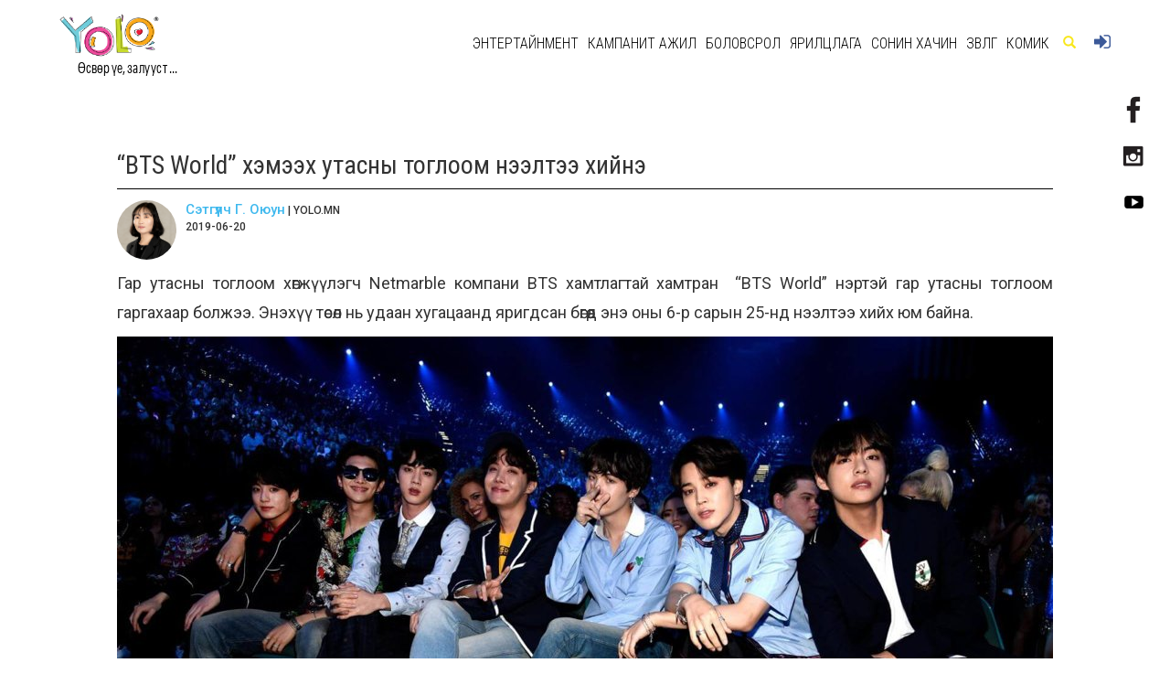

--- FILE ---
content_type: text/html; charset=UTF-8
request_url: https://www.yolo.mn/z/3977
body_size: 12842
content:
<!DOCTYPE html>
<html xmlns:og="http://ogp.me/ns#" xmlns:fb="http://www.facebook.com/2008/fbml">
        <head>

    <meta charset="utf-8">
    <meta name="viewport" content="width=device-width,initial-scale=1.0,minimum-scale=1.0,maximum-scale=3.0"/>
                                                                        
                <title>“BTS World” хэмээх утасны тоглоом нээлтээ хийнэ</title>
        <title>YOLO</title>
    <meta property="fb:pages" content="1490690757893701" />
    <meta name="facebook-domain-verification" content="40j4rid9op1xw4lydj4lraeeenfz22" />
    <meta property="og:type" content="article" />
    <meta property="og:title" content="“BTS World” хэмээх утасны тоглоом нээлтээ хийнэ" />
<meta property="og:description" content="Гар утасны тоглоом хөгжүүлэгч Netmarble компани BTS хамтлагтай хамтран  “BTS World” нэртэй гар утасны тоглоом гаргахаар ..." />
<meta property="og:url" content="https://www.yolo.mn/z/3977" />
<meta property="og:site_name" content="Yolo.mn" />
                    <meta property="og:image" content="https://www.yolo.mn/img/content_image/cover_image/200620191561003794_2131973137.jpeg" />
                                                                                                                                                                            <link rel="stylesheet" href="/stat/bootstrap-3.3.5/css/bootstrap.min.css">
    <link rel="icon" type="image/png" href="/stat/app/img/ico.png" sizes="16x16">
    <link href='https://fonts.googleapis.com/css?family=Lobster' rel='stylesheet' type='text/css'>
    <link rel="stylesheet" href="/stat/app/dist/tseslider/tseslider.css">
    <link rel="stylesheet" href="/stat/app/dist/css/token-input-facebook.css">
    <link rel="stylesheet" href="/stat/app/dist/js/jquery.calendarPicker.css">
        <link rel="stylesheet" href="/stat/cms/plugins/jquery-ui/jquery-ui.css">
    <link rel="stylesheet" href="/stat/app/dist/js/jquery.mmenu.all.css">
    <link rel="stylesheet" href="/stat/app/dist/css/token-input.css">
    <link rel="stylesheet" href="/stat/app/dist/css/jquery.mCustomScrollbar.css">
    <script type="text/javascript" src="/stat/cms/plugins/fullcalendar/lib/jquery.min.js"></script>
    <script type="text/javascript" src="/stat/app/build/mediaelement-and-player.min.js"></script>
    <script type="text/javascript" src="/stat/app/dist/js/blocksit.min.js"></script>
    <link rel="stylesheet" href="/stat/app/build/mediaelementplayer.min.css">
                    <link rel="stylesheet" href="/stat/bootstrap-3.3.5/css/swipebox.css">
        <link href='https://fonts.googleapis.com/css?family=Roboto+Condensed:300,400,700|Roboto:300,400,500,700,900' rel='stylesheet' type='text/css'>
    <link rel="stylesheet" href="//code.jquery.com/ui/1.11.4/themes/smoothness/jquery-ui.css">
    <link href="/stat/js/juma-quiz.css" rel="stylesheet" type="text/css"/>
            <link rel="stylesheet" href="/stat/app/dist/toastr/toastr.min.css">
    <link rel="stylesheet" href="/stat/app/dist/css/main.css?1816722422=997614886">
    <script type="text/javascript" src="/stat/app/dist/js/jquery.mCustomScrollbar.concat.min.js"></script>
    <script type="text/javascript" src="/stat/app/dist/js/jquery.calendarPicker.js"></script>
    <script type="text/javascript" src="/stat/app/dist/js/jquery.mousewheel.js"></script>
    <script type="text/javascript" src="/stat/app/dist/js/jquery.mmenu.min.all.js"></script>
    <script type="text/javascript" src="/stat/app/dist/js/masonry.pkgd.min.js"></script>
    <script type="text/javascript">
        $(function () {
            $('nav#menu').mmenu();
        });
    </script>
    <link rel="stylesheet" href="/stat/app/dist/css/swiper.min.css">
    <style>
        .swiper-container {
            width: 100%;
            height: auto;
            margin: 20px auto;
        }

        .swiper-slide {
            text-align: center;
            font-size: 18px;
            background: #fff;

            /* Center slide text vertically */
            display: -webkit-box;
            display: -ms-flexbox;
            display: -webkit-flex;
            display: flex;
            -webkit-box-pack: center;
            -ms-flex-pack: center;
            -webkit-justify-content: center;
            justify-content: center;
            -webkit-box-align: center;
            -ms-flex-align: center;
            -webkit-align-items: center;
            align-items: center;
        }

        .swiper-pagination-bullet-active {
            background: #FFD800 none repeat scroll 0% 0%;
        }

        .swiper-container-horizontal > .swiper-pagination {
            bottom: 40px;
        }

        table {
            border-top: 3px solid rgb(60, 65, 78);
            border-bottom: 1px solid rgb(60, 65, 78);
            border-right: 1px solid rgb(218, 221, 224);
            margin-bottom: 19px;
        }

        td {
            border-width: 1px 0px 0px 1px;
            border-style: solid none none solid;
            border-color: rgb(218, 221, 224) -moz-use-text-color -moz-use-text-color rgb(218, 221, 224);
            -moz-border-top-colors: none;
            -moz-border-right-colors: none;
            -moz-border-bottom-colors: none;
            -moz-border-left-colors: none;
            border-image: none;
            padding: 3px;
        }

    </style>
</head>


<body style="-webkit-appearance:none ;overflow-x: hidden;height: 100%;background-color: #fff;">
                <!-- ============== Menu  ==============-->

        <div id="socialicons">
            <div class="social" style="top: 100px;"><a href="https://www.facebook.com/YOLOmn/timeline" target="_blank"><img
                            src="/stat/app/img/facebooklogo.png" width="100%" height="auto"></a></div>
                        <div class="social" style="top: 150px;"><a href="https://www.instagram.com/yolomongolia/" target="_blank"><img
                            src="/stat/app/img/instalogo.png" width="100%" height="auto"> </a></div>
            <div class="social" style="top: 200px;right: 20px;"><a
                        href="https://www.youtube.com/channel/UCvh5ssGrpnHFjuXv8ytYIkA" target="_blank">
                    <img src="/stat/app/img/youlogo.png" width="100%" height="auto"> </a></div>
        </div>
        <div class="container">
    <nav class="navbar navbar-default navbar-fixed-top" style="border: none;">


        
























        <div class="container">
    <!-- Brand and toggle get grouped for better mobile display -->
    <div class="navbar-header">

        <button type="button" class="navbar-toggle collapsed menu-button" data-toggle="collapse"
                data-target="#bs-example-navbar-collapse-1" aria-expanded="false">
            <img src="/stat/app/img/phoneikon.png">
        </button>

        
        <span class="glyphicon glyphicon-search searchiconmobi"></span>

        <div class="navbar-brand" style="height: 95px;">
            <a href="/">
                                    <img src="/img/61d67d6ee4ca2.png" width="110" alt="You Only Live Once" />
                            </a>
            <div class="logoword">Өсвөр үе, залууст ...</div>
        </div>
    </div>

    <div class="collapse navbar-collapse" id="bs-example-navbar-collapse-1">
        <ul class="nav navbar-nav navbar-left" style="border-top: 2px solid #FFFFFF">
            <li class="menu-collapse">
                                    <a href="/50">#Энтертайнмент</a>
                                            <div class="responsive-child">
                                                            <a 
                                    class="responsive-child__link"
                                    href="/160">Дуу хөгжим</a>

                                                            <a 
                                    class="responsive-child__link"
                                    href="/150">Оддын тухай</a>

                                                            <a 
                                    class="responsive-child__link"
                                    href="/170">Кино урлаг</a>

                                                    </div>
                                                        <a href="/380">#КАМПАНИТ АЖИЛ</a>
                                            <div class="responsive-child">
                                                            <a 
                                    class="responsive-child__link"
                                    href="/370">Мэддэг мэдээлдэг байя</a>

                                                            <a 
                                    class="responsive-child__link"
                                    href="/450">МӨРӨӨДЛИЙНХӨӨ ЗҮГ</a>

                                                            <a 
                                    class="responsive-child__link"
                                    href="/440">Өнөөдрийн вакцин ирээдүйн хамгаалалт</a>

                                                    </div>
                                                        <a href="/130">#Боловсрол</a>
                                            <div class="responsive-child">
                                                            <a 
                                    class="responsive-child__link"
                                    href="/270">Гадаад хэл</a>

                                                            <a 
                                    class="responsive-child__link"
                                    href="/240">Тэтгэлэг</a>

                                                            <a 
                                    class="responsive-child__link"
                                    href="/200">Мэргэжил сонголт</a>

                                                            <a 
                                    class="responsive-child__link"
                                    href="/90">Элсэлтийн шалгалт</a>

                                                    </div>
                                                        <a href="/140">#Ярилцлага</a>
                                            <div class="responsive-child">
                                                            <a 
                                    class="responsive-child__link"
                                    href="/180">Амжилт &amp; Карьер</a>

                                                            <a 
                                    class="responsive-child__link"
                                    href="/190">Энтертайнмент</a>

                                                            <a 
                                    class="responsive-child__link"
                                    href="/350">Start-Up</a>

                                                    </div>
                                                        <a href="/40">#Сонин хачин</a>
                                            <div class="responsive-child">
                                                            <a 
                                    class="responsive-child__link"
                                    href="/280">Хаана, юу болох вэ?</a>

                                                            <a 
                                    class="responsive-child__link"
                                    href="/310">Амьтдын тухай</a>

                                                            <a 
                                    class="responsive-child__link"
                                    href="/330">Үүнийг мэдэх үү?</a>

                                                            <a 
                                    class="responsive-child__link"
                                    href="/340">Сонирхолтой зургууд</a>

                                                            <a 
                                    class="responsive-child__link"
                                    href="/390">Esport</a>

                                                            <a 
                                    class="responsive-child__link"
                                    href="/10">Мэдээ</a>

                                                    </div>
                                                        <a href="/20">#Зөвлөгөө</a>
                                            <div class="responsive-child">
                                                            <a 
                                    class="responsive-child__link"
                                    href="/230">Хувь хүний хөгжил</a>

                                                            <a 
                                    class="responsive-child__link"
                                    href="/210">Гоо сайхан &amp; Загвар</a>

                                                            <a 
                                    class="responsive-child__link"
                                    href="/100">Эрүүл мэнд</a>

                                                            <a 
                                    class="responsive-child__link"
                                    href="/220">Сэтгэлзүй</a>

                                                    </div>
                                                        <a href="/360">#Комик</a>
                                    
                                    <a href="https://www.yolo.mn/connect/facebook">#Нэвтрэх</a>
                            </li>
        </ul>
    </div>

    <div class="collapse navbar-collapse" id="bs-example-navbar-collapse-2">
        <ul class="nav navbar-nav navbar-right">
                            <li class="m">
                    <a href="/50">Энтертайнмент</a>

                                            <div class="navbar__sub-menu">
                                                            <a class="sub-menu__link" href="/160">Дуу хөгжим</a>
                                                            <a class="sub-menu__link" href="/150">Оддын тухай</a>
                                                            <a class="sub-menu__link" href="/170">Кино урлаг</a>
                                                    </div>
                                    </li>
                            <li class="m">
                    <a href="/380">КАМПАНИТ АЖИЛ</a>

                                            <div class="navbar__sub-menu">
                                                            <a class="sub-menu__link" href="/370">Мэддэг мэдээлдэг байя</a>
                                                            <a class="sub-menu__link" href="/450">МӨРӨӨДЛИЙНХӨӨ ЗҮГ</a>
                                                            <a class="sub-menu__link" href="/440">Өнөөдрийн вакцин ирээдүйн хамгаалалт</a>
                                                    </div>
                                    </li>
                            <li class="m">
                    <a href="/130">Боловсрол</a>

                                            <div class="navbar__sub-menu">
                                                            <a class="sub-menu__link" href="/270">Гадаад хэл</a>
                                                            <a class="sub-menu__link" href="/240">Тэтгэлэг</a>
                                                            <a class="sub-menu__link" href="/200">Мэргэжил сонголт</a>
                                                            <a class="sub-menu__link" href="/90">Элсэлтийн шалгалт</a>
                                                    </div>
                                    </li>
                            <li class="m">
                    <a href="/140">Ярилцлага</a>

                                            <div class="navbar__sub-menu">
                                                            <a class="sub-menu__link" href="/180">Амжилт &amp; Карьер</a>
                                                            <a class="sub-menu__link" href="/190">Энтертайнмент</a>
                                                            <a class="sub-menu__link" href="/350">Start-Up</a>
                                                    </div>
                                    </li>
                            <li class="m">
                    <a href="/40">Сонин хачин</a>

                                            <div class="navbar__sub-menu">
                                                            <a class="sub-menu__link" href="/280">Хаана, юу болох вэ?</a>
                                                            <a class="sub-menu__link" href="/310">Амьтдын тухай</a>
                                                            <a class="sub-menu__link" href="/330">Үүнийг мэдэх үү?</a>
                                                            <a class="sub-menu__link" href="/340">Сонирхолтой зургууд</a>
                                                            <a class="sub-menu__link" href="/390">Esport</a>
                                                            <a class="sub-menu__link" href="/10">Мэдээ</a>
                                                    </div>
                                    </li>
                            <li class="m">
                    <a href="/20">Зөвлөгөө</a>

                                            <div class="navbar__sub-menu">
                                                            <a class="sub-menu__link" href="/230">Хувь хүний хөгжил</a>
                                                            <a class="sub-menu__link" href="/210">Гоо сайхан &amp; Загвар</a>
                                                            <a class="sub-menu__link" href="/100">Эрүүл мэнд</a>
                                                            <a class="sub-menu__link" href="/220">Сэтгэлзүй</a>
                                                    </div>
                                    </li>
                            <li class="m">
                    <a href="/360">Комик</a>

                                    </li>
            
            <li class="searchfield">
                <form method="get" id="sform" action="/m/">
                    <div class="input-group">
                        <div class="searchtxt" style="display: block;">
                            <input type="text" name="s" id="s" class="form-control" placeholder="Хайх үгээ бичнэ үү..." size="40" style="text-transform: uppercase;font-family: MAKChoc">
                        </div>
                    </div>
                </form>
            </li>
            <li><span class="glyphicon glyphicon-search searchicon"></span></li>
            <li>                    <a href="https://www.yolo.mn/connect/facebook" class="fbloginlink"><img src="/stat/app/img/login.png"> </a>
                </li>
        </ul>
    </div>

</div>
<div class="searchmobi">
    <form method="get" action="/m/">
        <div class="input-group">
            <div class="searchtxt" style="display: block;">
                <input type="text" name="s" class="form-control" placeholder="Хайх үгээ бичнэ үү..." style="text-transform: uppercase;font-family: MAKChoc">
            </div>
            <span class="input-group-btn">
                    <button class="btn btn-default searchbutton" type="submit">Хайх</button>
                </span>
        </div>
    </form>
</div>
    </nav>
</div>
        <!-- Background render -->
        


        <!-- ============== BODY  ==============-->
        <div style="padding-bottom: 20px;">
            <!-- header image -->
                                    <div style="padding-top: 76px;"></div>
        
        <div class="bodym" style="margin-top: 0px;">
        <div class="subbody">
            <div class="containerm">
                                                <h2 data-id="3977" class="news-title"> “BTS World” хэмээх утасны тоглоом нээлтээ хийнэ</h2>

                <hr style="border-top: 1px solid #000;margin-top: 0;margin-bottom: 0;">
                <div style="margin-bottom: 65px;">
                    <h6 style="float: left">
                                                    <div class="setguulchimg">
                                <a class="authorlink" href="/author/10">
                                    <img src="/img/setguulch_image/100120201578635879_347690840.jpeg">
                                </a>
                            </div>
                                                <div class="setguulchinfo">
                            <a class="authorlink" href="/author/10">Сэтгүүлч Г. Оюун</a> | YOLO.MN
                            <br>     2019-06-20
                        </div>
                    </h6>
                    <h6 class="fblikeright">
                        <iframe frameborder="0" allowtransparency="true"
                                style="border:none; overflow:hidden; width:130px; height:21px;float: right"
                                scrolling="no"
                                src="//www.facebook.com/plugins/like.php?href=https://www.yolo.mn/z/3977&amp;width=130&amp;layout=button_count&amp;action=like&amp;show_faces=false&amp;share=true&amp;height=21&amp;appId=1490690757893701"></iframe>

                                                                                                                                                                        <script>

                            FB.api(
                                "/{object-id}/comments",
                                function (response) {
                                    if (response && !response.error) {
                                        /* handle the result */
                                    }
                                }
                            );

                        </script>

                                                                                                                        
                                                                                                
                                                                                                
                    </h6>
                </div>
            </div>
                        <div class="clearfix"></div>
                             <!-- Text -->
                    <div id="medeedada"
                         class="     containerm"
                         style="text-align: justify">
                        <p>Гар утасны тоглоом хөгжүүлэгч Netmarble компани BTS хамтлагтай хамтран &nbsp;&ldquo;BTS World&rdquo; нэртэй гар утасны тоглоом гаргахаар болжээ. Энэхүү төсөл нь удаан хугацаанд яригдсан бөгөөд энэ оны 6-р сарын 25-нд нээлтээ хийх юм байна.</p>

<p><img alt="" src="/img/images/ck/2019/06/20/Image01-121016-398701256.jpeg" style="width: 1024px; height: 683px;" /></p>

<p>BTS хамтлагийн 10,000 орчим зураг, 100 гаруй бичлэгийн багтаасан энэ тоглоом өөрийн гэсэн &nbsp;албан ёсны дуутай гэнэ.</p>

<p><strong>Тоглоомын дуунууд:</strong></p>

<p><iframe allow="accelerometer; autoplay; encrypted-media; gyroscope; picture-in-picture" allowfullscreen="" frameborder="0" height="576" scrolling="no" src="https://www.youtube.com/embed/doh8vubIeG4" width="1024"></iframe></p>

<p><iframe allow="accelerometer; autoplay; encrypted-media; gyroscope; picture-in-picture" allowfullscreen="" frameborder="0" height="576" scrolling="no" src="https://www.youtube.com/embed/1mJntRy3mt4" width="1024"></iframe></p>

<p>Тоглогч энэхүү тоглоомыг тоглож байх үедээ BTS-ийн менежер болох бөгөөд бодит мэт мэдрэмжийг авна гэжээ. Мөн 13 орны хэлнээс сонгон тохиргоо хийх боломжтой аж.</p>

<p><img alt="" src="/img/images/ck/2019/06/20/image02-121335-458798134.jpeg" style="width: 1024px; height: 683px;" /></p>

<p>Netmarble компаниас аль хэдийн тоглоомын урьдчилсан захиалгыг авч эхэлсэн ба захиалах бол<strong> <a href="https://btsw.netmarble.com/en/pre" target="_blank">энд</a></strong> дараарай.</p>
                    </div>
                                        <div class="clearfix"></div>
        </div>
        <div class="container bodym sanal-bolgoh">
            <!-- ===== hashtag share-uud =======-->
            <h4 style="float: left">
                                                                                                                                                                                                    <a style="color: #000000" href="/tag/Korean_Stars%20">#Korean_Stars </a>
                                                                                                                <a style="color: #000000" href="/tag/Kpop">#Kpop</a>
                                                                                                    </h4>
            <h4 style="float: right">
                                    <iframe frameborder="0" allowtransparency="true"
                            style="border:none; overflow:hidden; width:130px; height:21px;float: right"
                            scrolling="no"
                            src="//www.facebook.com/plugins/like.php?href=https://www.yolo.mn/z/3977&amp;width=130&amp;layout=button_count&amp;action=like&amp;show_faces=false&amp;share=true&amp;height=21&amp;appId=1490690757893701"></iframe>
                                                                                                    
                                                                                
                                                                                                            </h4>
                        <hr style="float: left;border-top: 2px solid #000;margin-top: 0;margin-bottom: 0;width: 100%;">

            <!-- ===== emotical =======-->

                            <div id="subemotical">
                                                    <div class="swiper-container swiper-banner11 swiper-banner">
                                <div class="swiper-wrapper">
                                                                    </div>
                                <div class="swiper-pagination-banner11 swiper-pagination-banner"></div>
                            </div>
                                            </div>
                        <!-- ===== Sanal bolgoh =======-->
            <div class="rowright1 " style="margin-top: 60px;">
                <a class="cata" href="javascript:void(0)"><h1 class="catheader">#санал болгох мэдээ</h1>
                </a>
            </div>
            <div class="row" style="margin-left: 15px;">
                <div class="col-xs-12 col-sm-12 col-md-12 col-lg-12" id="sanalbolgoh" style="padding: 0px; margin-bottom: 20px;">
                    
                    
                                                    <style>
    .category-bg-1 {
        background-image: url('/stat/app/img/catimg.png');
    }
    .category-bg-2 {
        background-image: url('/stat/app/img/cattext.png');
    }
    .category-bg-3 {
        background-image: url('/stat/app/img/catmede.png');
    }
</style>
<div class="aaaaaaaa sugeestblock" style="display:inline-block;width: 217.8px;vertical-align: top;margin-right: 9.3px">
    <div class="thumbnail lalalalanews bbbbbbb thmus" style="margin-bottom: 0">


        <div class="header">
            <a href="/z/10571" style="display: block">
                                            <div id="thumbimg" style="background:url(/img/content_image/cover_image/140420251744591502_1243033247.png);"></div>
                                                        </a>

                        <div class="ard">
            </div>
            <div class="hovermaaaa">

                <div class="dadadada">
                    <a onclick="window.open('http://www.facebook.com/share.php?u=https://yolo.mn/z/10571','sharer', 'toolbar=0,status=0,width=620,height=280');"
                       href="javascript: void(0)">
                        <img src="/stat/app/img/facebooklogoic.png">
                    </a>
                </div>
                <div class="dadadada">
                    <a onclick="window.open('http://twitter.com/intent/tweet?status=ADHD-тэйг илтгэх 5 шинж+yolo.mn/z/10571','sharer', 'toolbar=0,status=0,width=620,height=280')"
                       href="javascript: void(0)"><img
                                src="/stat/app/img/twitterlogoic.png"></a>
                </div>
                <div class="dadadada">
                    <a onclick="window.open('http://www.tumblr.com/share/link?url=http://gogo.mn/z/10571&amp;name=ADHD-тэйг илтгэх 5 шинж&amp;description=Attention-Deficit Hyperactivity Disorder буюу ADHD нь хүний анхаарал төвлөрөл, өөрийгөө хянах чадварт нөлөөлдөг мэдрэлийн хөгжлийн эмгэг юм.','sharer', 'toolbar=0,status=0,width=620,height=280')"
                       href="javascript: void(0)"><img
                                src="/stat/app/img/thumblrlogoic.png"></a>
                </div>
            </div>

        </div>
                             <div class="caption"
                 style="z-index:3;position: relative;">
            <h4><a style="text-decoration: none; color:#000000"
                   href="/z/10571">ADHD-тэйг илтгэх 5 шинж</a>
            </h4>

            <a href="/z/10571" class="headlinenews"
               style="text-decoration: none; color:#000000">
                <p style="font-size: 12px;line-height: 1.5;">Attention-Deficit Hyperactivity Disorder буюу ADHD нь хүний анхаарал төвлөрөл, өөрийгөө хянах чадварт нөлөөлдөг мэдрэлий...</p>
            </a>

            <p class="heart" id="targeth10571">
                <img src="/stat/app/img/redheart.png"
                     style="    width: 15px;">
                <i style="margin-right: 5px">
                                        46
                                    </i>
                <img src="/stat/app/img/eye.png"
                     style="    width: 12px;margin-left: 3px;">
                <i>
                    759
                </i>

                <i style="float: right;font-size: 12px;font-weight: 300;">
                        2025-04-14
                </i>
            </p>
        </div>
    </div>
</div>
                                                            
                                                    <style>
    .category-bg-1 {
        background-image: url('/stat/app/img/catimg.png');
    }
    .category-bg-2 {
        background-image: url('/stat/app/img/cattext.png');
    }
    .category-bg-3 {
        background-image: url('/stat/app/img/catmede.png');
    }
</style>
<div class="aaaaaaaa sugeestblock" style="display:inline-block;width: 217.8px;vertical-align: top;margin-right: 9.3px">
    <div class="thumbnail lalalalanews bbbbbbb thmus" style="margin-bottom: 0">


        <div class="header">
            <a href="/z/11644" style="display: block">
                                            <div id="thumbimg" style="background:url(/img/content_image/cover_image/081220251765160876_1445426177.jpeg);"></div>
                                                        </a>

                        <div class="ard">
            </div>
            <div class="hovermaaaa">

                <div class="dadadada">
                    <a onclick="window.open('http://www.facebook.com/share.php?u=https://yolo.mn/z/11644','sharer', 'toolbar=0,status=0,width=620,height=280');"
                       href="javascript: void(0)">
                        <img src="/stat/app/img/facebooklogoic.png">
                    </a>
                </div>
                <div class="dadadada">
                    <a onclick="window.open('http://twitter.com/intent/tweet?status=Б.Энх-Оргил ялалт байгуулж, бүсний эзэн боллоо+yolo.mn/z/11644','sharer', 'toolbar=0,status=0,width=620,height=280')"
                       href="javascript: void(0)"><img
                                src="/stat/app/img/twitterlogoic.png"></a>
                </div>
                <div class="dadadada">
                    <a onclick="window.open('http://www.tumblr.com/share/link?url=http://gogo.mn/z/11644&amp;name=Б.Энх-Оргил ялалт байгуулж, бүсний эзэн боллоо&amp;description=Холимог тулааны “One Fight Night-38” тэмцээний оргил тулаанд Монголын тамирчин Баатархүүгийн Энх-Оргил Вразил улсын тамирчин дэлхийн аваргын бүсний эзэн Фабрисио Де Андрадетай 65.8 кг-ын жингийн дэлхийн аваргын бүсний төлөө тулалдаж, дөрөвдүгээр үед боолтоор ялалт байгууллаа.','sharer', 'toolbar=0,status=0,width=620,height=280')"
                       href="javascript: void(0)"><img
                                src="/stat/app/img/thumblrlogoic.png"></a>
                </div>
            </div>

        </div>
                             <div class="caption"
                 style="z-index:3;position: relative;">
            <h4><a style="text-decoration: none; color:#000000"
                   href="/z/11644">Б.Энх-Оргил ялалт байгуулж, бүсний эзэн боллоо</a>
            </h4>

            <a href="/z/11644" class="headlinenews"
               style="text-decoration: none; color:#000000">
                <p style="font-size: 12px;line-height: 1.5;">Холимог тулааны “One Fight Night-38” тэмцээний оргил тулаанд Монголын тамирчин Баатархүүгийн Энх-Оргил Вразил улсын тами...</p>
            </a>

            <p class="heart" id="targeth11644">
                <img src="/stat/app/img/redheart.png"
                     style="    width: 15px;">
                <i style="margin-right: 5px">
                                        0
                                    </i>
                <img src="/stat/app/img/eye.png"
                     style="    width: 12px;margin-left: 3px;">
                <i>
                    114
                </i>

                <i style="float: right;font-size: 12px;font-weight: 300;">
                        2025-12-08
                </i>
            </p>
        </div>
    </div>
</div>
                                                            
                                                    <style>
    .category-bg-1 {
        background-image: url('/stat/app/img/catimg.png');
    }
    .category-bg-2 {
        background-image: url('/stat/app/img/cattext.png');
    }
    .category-bg-3 {
        background-image: url('/stat/app/img/catmede.png');
    }
</style>
<div class="aaaaaaaa sugeestblock" style="display:inline-block;width: 217.8px;vertical-align: top;margin-right: 9.3px">
    <div class="thumbnail lalalalanews bbbbbbb thmus" style="margin-bottom: 0">


        <div class="header">
            <a href="/z/11263" style="display: block">
                                            <div id="thumbimg" style="background:url(/img/content_image/cover_image/160920251757982289_1984660578.jpeg);"></div>
                                                        </a>

                        <div class="ard">
            </div>
            <div class="hovermaaaa">

                <div class="dadadada">
                    <a onclick="window.open('http://www.facebook.com/share.php?u=https://yolo.mn/z/11263','sharer', 'toolbar=0,status=0,width=620,height=280');"
                       href="javascript: void(0)">
                        <img src="/stat/app/img/facebooklogoic.png">
                    </a>
                </div>
                <div class="dadadada">
                    <a onclick="window.open('http://twitter.com/intent/tweet?status=Англи хэл: Өдөр тутмын хэрэглээнд тань туслах 20 орчин үеийн хэллэгүүд+yolo.mn/z/11263','sharer', 'toolbar=0,status=0,width=620,height=280')"
                       href="javascript: void(0)"><img
                                src="/stat/app/img/twitterlogoic.png"></a>
                </div>
                <div class="dadadada">
                    <a onclick="window.open('http://www.tumblr.com/share/link?url=http://gogo.mn/z/11263&amp;name=Англи хэл: Өдөр тутмын хэрэглээнд тань туслах 20 орчин үеийн хэллэгүүд&amp;description=Англи хэл дэлхийн хамгийн өргөн хэрэглэгддэг хэл болсон өнөө цагт 1,5 тэрбум гаруй хүн чөлөөтэй анлиар ярьдаг болжээ.','sharer', 'toolbar=0,status=0,width=620,height=280')"
                       href="javascript: void(0)"><img
                                src="/stat/app/img/thumblrlogoic.png"></a>
                </div>
            </div>

        </div>
                             <div class="caption"
                 style="z-index:3;position: relative;">
            <h4><a style="text-decoration: none; color:#000000"
                   href="/z/11263">Англи хэл: Өдөр тутмын хэрэглээнд тань туслах 20 орчин үеийн хэллэгүүд</a>
            </h4>

            <a href="/z/11263" class="headlinenews"
               style="text-decoration: none; color:#000000">
                <p style="font-size: 12px;line-height: 1.5;">Англи хэл дэлхийн хамгийн өргөн хэрэглэгддэг хэл болсон өнөө цагт 1,5 тэрбум гаруй хүн чөлөөтэй анлиар ярьдаг болжээ.</p>
            </a>

            <p class="heart" id="targeth11263">
                <img src="/stat/app/img/redheart.png"
                     style="    width: 15px;">
                <i style="margin-right: 5px">
                                        22
                                    </i>
                <img src="/stat/app/img/eye.png"
                     style="    width: 12px;margin-left: 3px;">
                <i>
                    558
                </i>

                <i style="float: right;font-size: 12px;font-weight: 300;">
                        2025-09-19
                </i>
            </p>
        </div>
    </div>
</div>
                                                            
                                                    <style>
    .category-bg-1 {
        background-image: url('/stat/app/img/catimg.png');
    }
    .category-bg-2 {
        background-image: url('/stat/app/img/cattext.png');
    }
    .category-bg-3 {
        background-image: url('/stat/app/img/catmede.png');
    }
</style>
<div class="aaaaaaaa sugeestblock" style="display:inline-block;width: 217.8px;vertical-align: top;margin-right: 9.3px">
    <div class="thumbnail lalalalanews bbbbbbb thmus" style="margin-bottom: 0">


        <div class="header">
            <a href="/z/9767" style="display: block">
                                            <div id="thumbimg" style="background:url(/img/content_image/cover_image/190720241721355361_1562352590.jpeg);"></div>
                                                        </a>

                        <div class="ard">
            </div>
            <div class="hovermaaaa">

                <div class="dadadada">
                    <a onclick="window.open('http://www.facebook.com/share.php?u=https://yolo.mn/z/9767','sharer', 'toolbar=0,status=0,width=620,height=280');"
                       href="javascript: void(0)">
                        <img src="/stat/app/img/facebooklogoic.png">
                    </a>
                </div>
                <div class="dadadada">
                    <a onclick="window.open('http://twitter.com/intent/tweet?status=Дээрэлхэлтэд өртсөн үед яах вэ+yolo.mn/z/9767','sharer', 'toolbar=0,status=0,width=620,height=280')"
                       href="javascript: void(0)"><img
                                src="/stat/app/img/twitterlogoic.png"></a>
                </div>
                <div class="dadadada">
                    <a onclick="window.open('http://www.tumblr.com/share/link?url=http://gogo.mn/z/9767&amp;name=Дээрэлхэлтэд өртсөн үед яах вэ&amp;description=Дээрэлхэлт олон хэлбэртэй байж болох ч бүх төрлийн дээрэлхэлт хор хөнөөлтэй. Ялангуяа, дээрэлхүүлсэн хүүхдүүд амьдралынхаа турш сэтгэл санаагаараа хохирдог. Тиймээс энэ явдлыг таслан зогсоох нь чухал. Хэрэв та дээрэлхэлтэд өртсөн бол хийж болох хэдэн зүйл бий.','sharer', 'toolbar=0,status=0,width=620,height=280')"
                       href="javascript: void(0)"><img
                                src="/stat/app/img/thumblrlogoic.png"></a>
                </div>
            </div>

        </div>
                             <div class="caption"
                 style="z-index:3;position: relative;">
            <h4><a style="text-decoration: none; color:#000000"
                   href="/z/9767">Дээрэлхэлтэд өртсөн үед яах вэ</a>
            </h4>

            <a href="/z/9767" class="headlinenews"
               style="text-decoration: none; color:#000000">
                <p style="font-size: 12px;line-height: 1.5;">Дээрэлхэлт олон хэлбэртэй байж болох ч бүх төрлийн дээрэлхэлт хор хөнөөлтэй. Ялангуяа, дээрэлхүүлсэн хүүхдүүд амьдралынх...</p>
            </a>

            <p class="heart" id="targeth9767">
                <img src="/stat/app/img/redheart.png"
                     style="    width: 15px;">
                <i style="margin-right: 5px">
                                        18
                                    </i>
                <img src="/stat/app/img/eye.png"
                     style="    width: 12px;margin-left: 3px;">
                <i>
                    1092
                </i>

                <i style="float: right;font-size: 12px;font-weight: 300;">
                        2024-07-19
                </i>
            </p>
        </div>
    </div>
</div>
                                                            
                                                            <div class="clearfix" style="clear: both;"></div>
                </div>
            </div>
            <div class="row">
                <div class="col-xs-12 col-sm-12 col-md-12 col-lg-12" style="padding: 0px;">


                <hr style="margin-bottom:30px;border-top: 2px solid #000;margin-top: 0;width: 100%  ;">



                                                <div style="    width: 80%;
        margin-bottom: 100px;
        margin-left: 10%;
        margin-right: 10%;">
                        <div class="fb-comments" data-href="https://www.yolo.mn/z/3977" data-width="100%"
                             data-numposts="8"></div>
                    </div>
                                            </div>
            </div>
        </div>
    </div>


        </div>

                                                           

        
                <p id="back-top" style="display: none;">
            <a style="visibility: visible;"><span></span>Дээшээ</a>
        </p>

        <!-- ============== Footer  ==============-->

                <nav class="navbar navbar-default navbar-fixed-bottom"
             style="min-height: 30px;border: none;display: none" id="footer">
            <div class="container">
                <div class="collapse navbar-collapse">
                    <ul class="nav navbar-nav navbar-left footerul">
                        <li id="zarchim">
                            <a href="/aboutus">YOLO TEAM</a>
                        </li>
                    </ul>
                </div>
            </div>
            <div style="width: 100%;height: 200px;background-color: #FFFFFF;display: none" id="descfooter">
                <div class="container" id="datafooter">
                </div>
            </div>
        </nav>
<div class="modal fade" id="nemsenModal" tabindex="-1" role="dialog" aria-labelledby="nemsenModal"
     data-backdrop="static" data-keyboard="false">
    <div class="modal-dialog nevtrehmod" role="document">
        <div class="modal-content" style="border-radius: 0">

            <div class="modal-body" style="text-align: center;">
                <img src="/stat/app/img/yoloalert.png"
                     class="nevtrehzurag">

                <p style="margin-top: 50px;">Та энэ хүслийг өөр дээрээ нэмсэн байна!</p>
                <button id="iwjahaa"
                        style="border-right: 0;border-top: 0;border-left: 0;margin-top: 30px;margin-right: 5px;background-color: #fffb00;color: #b8b400;"
                        data-dismiss="modal">OK
                </button>
            </div>

        </div>
    </div>
</div>
<div class="modal fade" id="bieluulsenModal" tabindex="-1" role="dialog" aria-labelledby="nemsenModal"
     data-backdrop="static" data-keyboard="false">
    <div class="modal-dialog nevtrehmod" role="document">
        <div class="modal-content" style="border-radius: 0">

            <div class="modal-body" style="text-align: center;">
                <img src="/stat/app/img/yoloalert.png"
                     class="nevtrehzurag">

                <p style="margin-top: 50px;">Та энэ хүслийг биелүүлсэн байна!</p>
                <button id="iwjahaa"
                        style="border-right: 0;border-top: 0;border-left: 0;margin-top: 30px;margin-right: 5px;background-color: #fffb00;color: #b8b400;"
                        data-dismiss="modal">OK
                </button>
            </div>

        </div>
    </div>
</div>
<div class="modal fade" id="nevtrehModal" tabindex="-1" role="dialog" aria-labelledby="nemsenModal"
     data-backdrop="static" data-keyboard="false">
    <div class="modal-dialog nevtrehmod" role="document">
        <div class="modal-content" style="border-radius: 0">

            <div class="modal-body" style="text-align: center;">
                <img src="/stat/app/img/yoloalert.png"
                     class="nevtrehzurag">

                <p style="margin-top: 50px;">Та нэвтэрч орно уу!</p>
                <a id="iwjahaa" style="margin-top: 30px;margin-right: 5px;"
                   href="https://yolo.mn/connect/facebook">Нэвтрэх</a>
                <button id="iwjahaa"
                        style="border-right: 0;border-top: 0;border-left: 0;margin-top: 30px;margin-right: 5px;background-color: #fffb00;color: #b8b400;"
                        data-dismiss="modal">Хаах
                </button>
            </div>

        </div>
    </div>
</div>

<div class="modal fade" id="finishModal" tabindex="-1" role="dialog" aria-labelledby="nemsenModal"
     data-backdrop="static" data-keyboard="false">
    <div class="modal-dialog">
        <div class="modal-content" style="border-radius: 0">
            <div class="modal-header" style="padding: 5px 20px;background-color:#fff800">
                <button type="button" class="close" data-dismiss="modal" aria-hidden="true">×</button>
                <h4 class="modal-title">Баяр хүргэе!</h4><h6 id="niceheregtei" style="display: none"></h6>
            </div>
            <div class="container"></div>
            <div class="modal-body"
                 style="background-image: url('/stat/app/img/giphyfire.gif');background-repeat: no-repeat">
                <p style="color: #FFFFFF;font-size: 35px;font-family: Calibri;text-align: center;margin-top: 25px;">Та
                    хүслээ амжилттай биелүүллээ!</p>

                <p style="text-align: center"><img style="max-height: 275px;border:1px solid #fff" id="imgfinish"
                                                   src=""></p>


                <div style="text-align: center">
                    <textarea id="successhistory" class="form-control successstorytextarea"
                              style="width: 50%;height: 50px !important;display:inline-block"
                              placeholder="Амжилтын түүхээ оруулна уу!"></textarea>
                </div>
                <p style="text-align: center;margin-bottom: 10px">
                    <a id="nemeh" href="javascript:void(0)"
                       onclick="addSuccessStory()"
                       style="font-size: 12px;margin-top:10px;cursor:pointer;background-color: #fffb00;color: #000000;display:inline-block;border:none;border-bottom: 1px solid #dfdb00;padding: 8px 34px;">
                        Нэмэх
                    </a>
                    <a onclick="window.open('http://www.facebook.com/share.php?u=https://yolo.mn/wishlist/&title=Хүслийн жагсаалтаа биелүүлсэнд баяр хүргэе!&p[images][0]=https://yolo.mn','sharer', 'toolbar=0,status=0,width=620,height=280');"
                       href="javascript: void(0)">
                        <img src="/stat/app/img/fbshare.png">
                    </a>
                </p>
            </div>
        </div>
    </div>
</div>

<div class="modal fade" id="finishModalprofile" tabindex="-1" role="dialog" aria-labelledby="nemsenModal"
     data-backdrop="static" data-keyboard="false">
    <div class="modal-dialog">
        <div class="modal-content" style="border-radius: 0">
            <div class="modal-header" style="padding: 5px 20px;background-color:#fff800">
                <a href="" id="closemain" class="close" aria-hidden="true">×</a>
                <h4 class="modal-title">Баяр хүргэе!</h4><h6 id="niceheregtei" style="display: none"></h6>
            </div>
            <div class="container"></div>
            <div class="modal-body"
                 style="background-image: url('/stat/app/img/giphyfire.gif');background-repeat: no-repeat">
                <p style="color: #FFFFFF;font-size: 35px;font-family: Calibri;text-align: center;margin-top: 25px;">Та
                    хүслээ амжилттай биелүүллээ!</p>

                <p style="text-align: center"><img style="max-height: 275px;border:1px solid #fff" id="imgfinish2"
                                                   src=""></p>

                <p style="text-align: center;margin-bottom: 10px">
                    <a onclick="window.open('http://www.facebook.com/share.php?u=https://yolo.mn/wishlist/&title=Хүслийн жагсаалтаа биелүүлсэнд баяр хүргэе!&p[images][0]=https://yolo.mn','sharer', 'toolbar=0,status=0,width=620,height=280');"
                       href="javascript: void(0)">
                        <img src="/stat/app/img/fbshare.png">
                    </a>
                </p>
            </div>
        </div>
    </div>
</div>
<script type="text/javascript">
    $pagem = 1;
    $pages = 1;
    $(document).ready(function () {
        clicks = 0;
            });


    $(window).scroll(function () {
        var st = $(window).scrollTop();
        var scrollBottom = $(document).height() - $(window).height() - $(window).scrollTop();
        if (scrollBottom < 300) {
            $('#footer').show();
        }
        else {
            $('#footer').hide();
        }

    });


    //    $(document).ready(function () {
    //        $.getScript("http://bnn.gogo.mn/bn/bn.js?" + $.map($(".gg_ban_div:visible"),function (el) {
    //            return "htmlids[]=" + $(el).attr("gg_ban_id");
    //        }).join("&"), function () {
    //            $(document).ready(function () {
    //                GoGoBanner.buildbanners();
    //            });
    //        });
    //    });
</script>
<script type="text/javascript" src="/stat/bootstrap-3.3.5/js/bootstrap.min.js"></script>
<script type="text/javascript" src="/stat/bootstrap-3.3.5/js/bootgrowl..min.js"></script>
<script type="text/javascript" src="/stat/bootstrap-3.3.5/js/tab.js"></script>
<script type="text/javascript" src="/stat/cms/plugins/jquery-ui/jquery-ui.js"></script>
<script type="text/javascript" src="/stat/app/dist/js/jquery.cookie.js"></script>
<script type="text/javascript" src="/stat/app/dist/js/jquery.tokeninput.js"></script>
<script type="text/javascript" src="/stat/app/dist/js/wishlist.js"></script>

<script type="text/javascript" src="/stat/app/dist/js/my.js"></script>

          <script type="text/javascript" src="/stat/app/dist/js/swiper.min.js"></script>
        <script type="text/javascript" src="/stat/bootstrap-3.3.5/js/jquery.swipebox.js"></script>
        <script type="text/javascript" src="/stat/app/dist/js/sub.js"></script>
        <script src="/stat/app/dist/js/parallax.js"></script>
        <script type="text/javascript" src="/stat/app/dist/tseslider/tseslider.js"></script>
        <script type="text/javascript" src="/stat/app/dist/tseslider/jquery.transform2d.js"></script>


        <script>
            num =5;
            if($(window).width() > 1072) {
                num = 5;
            }else if($(window).width() <= 1072 && $(window).width() >= 768) {
                num = 3;
            }else if($(window).width() < 768){
                num = 2;
                $('.subbody').find('table').each(function(index,value){
                    $(this).css('width','100%');
                    $(this).css('font-size','8px');
                    $(this).css('word-wrap','break-word');
                    $(this).css('table-layout','fixed');
                    $(this).css('height','auto');
                    $(this).find('tr').each(function(){
                        $(this).css('width','');
                        $(this).css('height','auto');
                    });
                    $(this).find('td').each(function(){
                        $(this).css('width','');
                        $(this).css('height','auto');
                    });
                    $(this).find('th').each(function(){
                        $(this).css('width','');
                        $(this).css('height','auto');
                    });
                });
            }

            $(document).ready(function() {
                $( window ).resize(function() {
                    if($(window).width() > 1072) {
                        num = 5;
                    }else if($(window).width() <= 1072 && $(window).width() >= 768) {
                        num = 3;
                    }else if($(window).width() < 768) {
                        num = 2;
                    }
                    $('#sanalbolgoh').BlocksIt({
                        numOfCol: num,
                        blockElement: '.aaaaaaaa'
                    });
                });
                $('#sanalbolgoh').BlocksIt({
                    numOfCol: num,
                    blockElement: '.aaaaaaaa'
                });
                var href = window.location.href;
                $idnews = $('.news-title').data("id");
                $.ajax({
                    url: 'https://graph.facebook.com/' + href,
                    success: function (data) {
                        console.log(data);
                        $.ajax({
                            url: "/fb",
                            method: "POST",
                            data: { id : $idnews, like : data["share"].share_count, comment : data["share"].comment_count },
                            dataType: "html",
                            success: function (data) {
                                console.log(data);
                            },
                            error: function (result) {
                                console.log(result);
                            }
                        });
                    },
                    error: function (result) {
                        console.log(result);
                    }
                });
            });
        </script>
     <script type="text/javascript">
    </script>
<script type="text/javascript">
        var swiperBanner2 = new Swiper('.swiper-banner2', {
            speed: 500,
            pagination: '.swiper-pagination-banner2',
            paginationClickable: true,
            autoplay: 8000,
            autoplayDisableOnInteraction: false,
            effect: 'fade',
            loop: true,
            autoHeight:true
        });
        var swiperBanner3 = new Swiper('.swiper-banner3', {
            speed: 500,
            pagination: '.swiper-pagination-banner3',
            paginationClickable: true,
            autoplay: 8000,
            autoplayDisableOnInteraction: false,
            loop: true,
            effect: 'fade',
            autoHeight:true
        });
        var swiperBanner4 = new Swiper('.swiper-banner4', {
            speed: 500,
            pagination: '.swiper-pagination-banner4',
            paginationClickable: true,
            autoplay: 8000,
            autoplayDisableOnInteraction: false,
            effect: 'fade',
            loop: true,
            autoHeight:true
        });
        var swiperBanner5 = new Swiper('.swiper-banner5', {
            speed: 500,
            pagination: '.swiper-pagination-banner5',
            paginationClickable: true,
            autoplay: 8000,
            autoplayDisableOnInteraction: false,
            effect: 'fade',
            loop: true,
            autoHeight:true
        });
        var swiperBanner6 = new Swiper('.swiper-banner6', {
            speed: 500,
            pagination: '.swiper-pagination-banner6',
            paginationClickable: true,
            autoplay: 8000,
            autoplayDisableOnInteraction: false,
            effect: 'fade',
            loop: true,
            autoHeight:true
        });
        var swiperBanner7 = new Swiper('.swiper-banner7', {
            speed: 500,
            pagination: '.swiper-pagination-banner7',
            paginationClickable: true,
            autoplay: 8000,
            autoplayDisableOnInteraction: false,
            effect: 'fade',
            loop: true,
            autoHeight:true
        });
        var swiperBanner8 = new Swiper('.swiper-banner8', {
            speed: 500,
            pagination: '.swiper-pagination-banner8',
            paginationClickable: true,
            autoplay: 8000,
            autoplayDisableOnInteraction: false,
            effect: 'fade',
            loop: true,
            autoHeight:true
        });


        var swiperBanner10 = new Swiper('.swiper-banner10', {
            speed: 500,
            pagination: '.swiper-pagination-banner10',
            paginationClickable: true,
            autoplay: 8000,
            autoplayDisableOnInteraction: false,
            effect: 'fade',
            loop: true,
            autoHeight:true
        });
        var swiperBanner11 = new Swiper('.swiper-banner11', {
            speed: 500,
            pagination: '.swiper-pagination-banner11',
            paginationClickable: true,
            autoplay: 8000,
            autoplayDisableOnInteraction: false,
            effect: 'fade',
            loop: true,
            autoHeight:true
        });

    $(document).ready(function(){
        if($('.swiper-banner2 .swiper-slide').length == 3 ) $('.swiper-pagination-banner2').remove();
        if($('.swiper-banner3 .swiper-slide').length == 3) $('.swiper-pagination-banner3').remove();
        if($('.swiper-banner4 .swiper-slide').length == 3) $('.swiper-pagination-banner4').remove();
        if($('.swiper-banner5 .swiper-slide').length == 3) $('.swiper-pagination-banner5').remove();
        if($('.swiper-banner6 .swiper-slide').length == 3) $('.swiper-pagination-banner6').remove();
        if($('.swiper-banner7 .swiper-slide').length == 3) $('.swiper-pagination-banner7').remove();
        if($('.swiper-banner8 .swiper-slide').length == 3) $('.swiper-pagination-banner8').remove();
        if($('.swiper-banner9 .swiper-slide').length == 3) $('.swiper-pagination-banner9').remove();
        if($('.swiper-banner10 .swiper-slide').length == 3) $('.swiper-pagination-banner10').remove();
        if($('.swiper-banner11 .swiper-slide').length == 3) $('.swiper-pagination-banner11').remove();
        if($('.swiper-banner12 .swiper-slide').length == 3) $('.swiper-pagination-banner12').remove();
        $('.swiper-banner2 .swiper-slide img').css("width", $('.swiper-banner2 .swiper-slide-active').width() );
        if (jQuery(window).width() <= 767) {
            $('blockquote p').first().prepend('"');
            $('blockquote p').first().append('"');
        }
    });

    var swiper = new Swiper('#eventswiper', {
        scrollbar: '#eventswiper .swiper-scrollbar',
        scrollbarHide: true,
        slidesPerView: 'auto',
        autoplayDisableOnInteraction: false,
        grabCursor: true,
        spaceBetween: 10
    });

    var swiper4 = new Swiper('#socialswiper', {
        scrollbar: '#socialswiper .swiper-scrollbar',
        scrollbarHide: true,
        slidesPerView: 5,
        spaceBetween: 10
    });

    var swipersub = new Swiper('#subnewsswiper', {
        pagination: '#subnewsswiper .swiper-pagination',
        paginationClickable: true,
        loop: true
    });

    function nextsub() {
        swipersub.slideNext();
    }

    function prevsub() {

        swipersub.slidePrev();
    }

    function socialnext() {
        swiper4.slideTo((swiper4.activeIndex + 5) % swiper4.slides.length);
    }

    function socialprev() {
        var index = (swiper4.activeIndex - 5) % swiper4.slides.length;
        if (index < 0) index += swiper4.slides.length;
        swiper4.slideTo(index);
    }
</script>

<script>
    (function (i, s, o, g, r, a, m) {
        i['GoogleAnalyticsObject'] = r;
        i[r] = i[r] || function () {
            (i[r].q = i[r].q || []).push(arguments)
        }, i[r].l = 1 * new Date();
        a = s.createElement(o),
                m = s.getElementsByTagName(o)[0];
        a.async = 1;
        a.src = g;
        m.parentNode.insertBefore(a, m)
    })(window, document, 'script', '//www.google-analytics.com/analytics.js', 'ga');

    ga('create', 'UA-75923069-1', 'auto');
    ga('send', 'pageview');

</script>

<script data-ad-client="ca-pub-4822578413038951" async src="https://pagead2.googlesyndication.com/pagead/js/adsbygoogle.js"></script>
<script type="text/javascript" src="/stat/app/dist/toastr/toastr.min.js"></script>

<script>
    $(document).ready(() => {
        let toastrTimeoutId = 0
        let toastrLocation = ''

        // $.ajax({
        //     type: 'get',
        //     url: '/new-word'
        // })
        // .done(data => {
        //     if (data.length) {
        //         let {content, duration} = {...data[0]}

        //         const extendedTimeout = 10000
        //         duration = duration ? (duration * 1000) : extendedTimeout

        //         const toastrLocation = 'toast-bottom-right'

        //         toastr.options = {
        //             "closeButton": true,
        //             "debug": false,
        //             "newestOnTop": false,
        //             "progressBar": true,
        //             "positionClass": toastrLocation,
        //             "preventDuplicates": false,
        //             "onclick": null,
        //             "showDuration": "100",
        //             "hideDuration": "100",
        //             "timeOut": duration,
        //             "extendedTimeOut": extendedTimeout,
        //             "showEasing": "linear",
        //             "hideEasing": "linear",
        //             "showMethod": "fadeIn",
        //             "hideMethod": "fadeOut",
        //             "tapToDismiss": true,
        //         }

        //         toastr["success"](`${content}`)

        //         setTimeout(() => {
        //             $(('.' + toastrLocation )).addClass('slide-in')
        //         }, 100)

        //         toastrTimeoutId = setTimeout(() => {
        //             $(('.' + toastrLocation)).removeClass('slide-in')
        //         }, (duration - 100));

        //         $('#toast-container')
        //             .mouseenter((e) =>  {
        //                 clearTimeout(toastrTimeoutId)
        //             })
        //             .mouseleave((e) => {
        //                 toastrTimeoutId = setTimeout(() => {
        //                     $(('.' + toastrLocation)).removeClass('slide-in')
        //                 }, (extendedTimeout - 100));
        //             })
        //     }
        // })


    })
</script>
</body>
</html>

--- FILE ---
content_type: text/html; charset=utf-8
request_url: https://www.google.com/recaptcha/api2/aframe
body_size: 224
content:
<!DOCTYPE HTML><html><head><meta http-equiv="content-type" content="text/html; charset=UTF-8"></head><body><script nonce="bZc7jDWisHUiZhYnerSwEQ">/** Anti-fraud and anti-abuse applications only. See google.com/recaptcha */ try{var clients={'sodar':'https://pagead2.googlesyndication.com/pagead/sodar?'};window.addEventListener("message",function(a){try{if(a.source===window.parent){var b=JSON.parse(a.data);var c=clients[b['id']];if(c){var d=document.createElement('img');d.src=c+b['params']+'&rc='+(localStorage.getItem("rc::a")?sessionStorage.getItem("rc::b"):"");window.document.body.appendChild(d);sessionStorage.setItem("rc::e",parseInt(sessionStorage.getItem("rc::e")||0)+1);localStorage.setItem("rc::h",'1769052204988');}}}catch(b){}});window.parent.postMessage("_grecaptcha_ready", "*");}catch(b){}</script></body></html>

--- FILE ---
content_type: text/css
request_url: https://www.yolo.mn/stat/app/dist/css/token-input.css
body_size: 494
content:
/* Example tokeninput style #1: Token vertical list*/
ul.token-input-list {
    overflow: hidden; 
    height: auto !important; 
    height: 1%;
    width: 400px;
    border: 1px solid #e9e9e9;
    cursor: text;
    font-size: 12px;
    font-family: Verdana;
    z-index: 999;
    margin: 0;
    padding: 0;
    background-color: #f4f4f4;
    list-style-type: none;
    clear: left;
}

ul.token-input-list li {
    list-style-type: none;
}

ul.token-input-list li input {
    border: 0;
    width: 350px;
    padding: 3px 8px;
    background-color: #f4f4f4;
    -webkit-appearance: caret;
}

li.token-input-token {
    overflow: hidden;
    height: auto !important;
    margin: 0;
    padding: 5px 5px;
    background-color: #fffb00;
    color: #000;
    cursor: default;
    display: block;
    border: 0;
}

li.token-input-token p {
    float: left;
    padding: 0;
    margin: 0;
}

li.token-input-token span {
    float: right;
    color: #777;
    cursor: pointer;
}

li.token-input-selected-token {
    background-color: #fffb00;
    color: #f4f4f4;
}

li.token-input-selected-token span {
    color: #bbb;
}

div.token-input-dropdown {
    position: absolute;
    width: 400px;
    background-color: #f4f4f4;
    overflow: hidden;
    border-left: 1px solid #ccc;
    border-right: 1px solid #ccc;
    border-bottom: 1px solid #ccc;
    cursor: default;
    font-size: 12px;
    font-family: 'Roboto' 'sans-serif';
    z-index: 1;
}

div.token-input-dropdown p {
    margin: 0;
    padding: 5px;
    font-weight: bold;
    color: #777;
}

div.token-input-dropdown ul {
    margin: 0;
    padding: 0;
}

div.token-input-dropdown ul li {
    background-color: #f4f4f4;
    padding: 3px;
    list-style-type: none;
}

div.token-input-dropdown ul li.token-input-dropdown-item {
    background-color: #f4f4f4;
}

div.token-input-dropdown ul li.token-input-dropdown-item2 {
    background-color: #f4f4f4;
}

div.token-input-dropdown ul li em {
    font-weight: bold;
    font-style: normal;
}

div.token-input-dropdown ul li.token-input-selected-dropdown-item {
    background-color: #fffb00;
}

